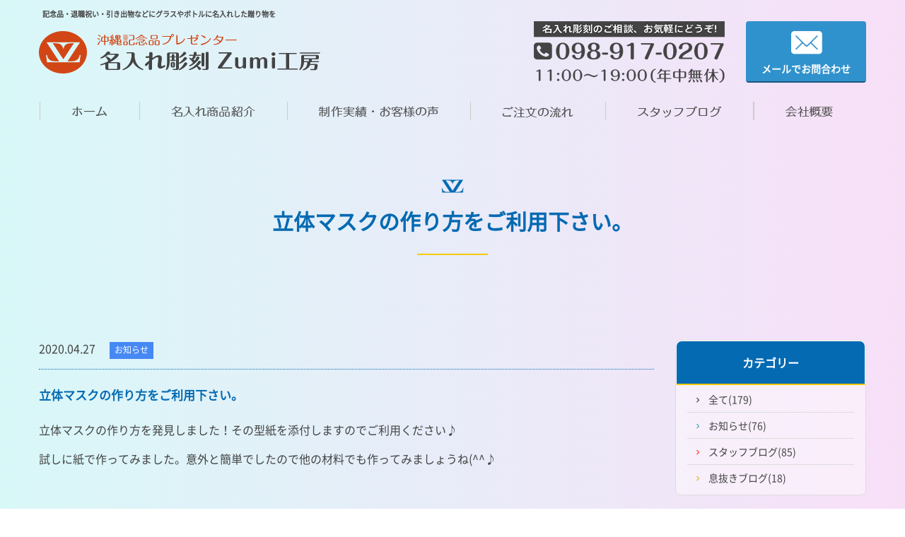

--- FILE ---
content_type: text/html; charset=UTF-8
request_url: https://zumi-kobo.com/info/%E7%AB%8B%E4%BD%93%E3%83%9E%E3%82%B9%E3%82%AF%E3%81%AE%E4%BD%9C%E3%82%8A%E6%96%B9%E3%80%82/
body_size: 8184
content:
<!DOCTYPE html>
<html lang="ja">
<head>

<!-- Global site tag (gtag.js) - Google Analytics -->
<script async src="https://www.googletagmanager.com/gtag/js?id=UA-76789823-1"></script>
<script>
  window.dataLayer = window.dataLayer || [];
  function gtag(){dataLayer.push(arguments);}
  gtag('js', new Date());

  gtag('config', 'UA-76789823-1');
  gtag('config', 'G-YCL4C1CJCD');
</script>


	<meta charset="utf-8">
	<meta http-equiv="X-UA-Compatible" content="IE=edge">
  <meta name="SKYPE_TOOLBAR" content="SKYPE_TOOLBAR_PARSER_COMPATIBLE" />
	<meta name="viewport" content="width=device-width, initial-scale=1">
	<title>Zumi工房｜記念品・退職祝い・引き出物などにグラスやボトルに名入れした贈り物を</title>
  <link rel="shortcut icon" href="https://zumi-kobo.com/wp-content/themes/zumi/img/common/favicon.ico">
	<link href="https://zumi-kobo.com/wp-content/themes/zumi/css/bootstrap.min.css" rel="stylesheet">
	<link href="https://zumi-kobo.com/wp-content/themes/zumi/css/slick.css" rel="stylesheet">
	<link href="https://zumi-kobo.com/wp-content/themes/zumi/css/slick-theme.css" rel="stylesheet">
	<link href="https://zumi-kobo.com/wp-content/themes/zumi/css/common.css" rel="stylesheet">
	<link href="https://zumi-kobo.com/wp-content/themes/zumi/css/page.css" rel="stylesheet">
	<script src="https://ajax.googleapis.com/ajax/libs/jquery/1.11.3/jquery.min.js"></script>
  <script src="https://zumi-kobo.com/wp-content/themes/zumi/js/bootstrap.min.js"></script>
  <script src="https://zumi-kobo.com/wp-content/themes/zumi/js/slick.min.js"></script>
  <script src="https://zumi-kobo.com/wp-content/themes/zumi/js/script.js"></script>
	
		<!-- All in One SEO 4.9.2 - aioseo.com -->
	<meta name="description" content="立体マスクの作り方を発見しました！その型紙を添付しますのでご利用ください♪ 試しに紙で作ってみました。意外と簡単でしたので他の材料でも作ってみましょうね(^^♪" />
	<meta name="robots" content="max-image-preview:large" />
	<meta name="author" content="Zumi工房"/>
	<meta name="keywords" content="立体マスク,作り方,型紙,umi工房,ズミこうぼう," />
	<link rel="canonical" href="https://zumi-kobo.com/info/%e7%ab%8b%e4%bd%93%e3%83%9e%e3%82%b9%e3%82%af%e3%81%ae%e4%bd%9c%e3%82%8a%e6%96%b9%e3%80%82/" />
	<meta name="generator" content="All in One SEO (AIOSEO) 4.9.2" />
		<script type="application/ld+json" class="aioseo-schema">
			{"@context":"https:\/\/schema.org","@graph":[{"@type":"Article","@id":"https:\/\/zumi-kobo.com\/info\/%e7%ab%8b%e4%bd%93%e3%83%9e%e3%82%b9%e3%82%af%e3%81%ae%e4%bd%9c%e3%82%8a%e6%96%b9%e3%80%82\/#article","name":"\u7acb\u4f53\u30de\u30b9\u30af\u306e\u4f5c\u308a\u65b9\u3092\u3054\u5229\u7528\u4e0b\u3055\u3044\u3002 |\u6c96\u7e04\u8a18\u5ff5\u54c1\u30d7\u30ec\u30bc\u30f3\u30bf\u30fc \u540d\u5165\u308c\u5f6b\u523b\u306e \u300c Zumi\u5de5\u623f \uff08\u30ba\u30df\u3053\u3046\u307c\u3046\uff09\u300d","headline":"\u7acb\u4f53\u30de\u30b9\u30af\u306e\u4f5c\u308a\u65b9\u3092\u3054\u5229\u7528\u4e0b\u3055\u3044\u3002","author":{"@id":"https:\/\/zumi-kobo.com\/#author"},"publisher":{"@id":"https:\/\/zumi-kobo.com\/#organization"},"image":{"@type":"ImageObject","url":"https:\/\/zumi-kobo.com\/wp-content\/uploads\/2018\/07\/5cab764b3e6cc54ffe9db63594b1030d.jpg","width":600,"height":600},"datePublished":"2020-04-27T18:02:18+09:00","dateModified":"2020-05-04T00:33:19+09:00","inLanguage":"ja","mainEntityOfPage":{"@id":"https:\/\/zumi-kobo.com\/info\/%e7%ab%8b%e4%bd%93%e3%83%9e%e3%82%b9%e3%82%af%e3%81%ae%e4%bd%9c%e3%82%8a%e6%96%b9%e3%80%82\/#webpage"},"isPartOf":{"@id":"https:\/\/zumi-kobo.com\/info\/%e7%ab%8b%e4%bd%93%e3%83%9e%e3%82%b9%e3%82%af%e3%81%ae%e4%bd%9c%e3%82%8a%e6%96%b9%e3%80%82\/#webpage"},"articleSection":"\u304a\u77e5\u3089\u305b"},{"@type":"BreadcrumbList","@id":"https:\/\/zumi-kobo.com\/info\/%e7%ab%8b%e4%bd%93%e3%83%9e%e3%82%b9%e3%82%af%e3%81%ae%e4%bd%9c%e3%82%8a%e6%96%b9%e3%80%82\/#breadcrumblist","itemListElement":[{"@type":"ListItem","@id":"https:\/\/zumi-kobo.com#listItem","position":1,"name":"Home","item":"https:\/\/zumi-kobo.com","nextItem":{"@type":"ListItem","@id":"https:\/\/zumi-kobo.com\/category\/info\/#listItem","name":"\u304a\u77e5\u3089\u305b"}},{"@type":"ListItem","@id":"https:\/\/zumi-kobo.com\/category\/info\/#listItem","position":2,"name":"\u304a\u77e5\u3089\u305b","item":"https:\/\/zumi-kobo.com\/category\/info\/","nextItem":{"@type":"ListItem","@id":"https:\/\/zumi-kobo.com\/info\/%e7%ab%8b%e4%bd%93%e3%83%9e%e3%82%b9%e3%82%af%e3%81%ae%e4%bd%9c%e3%82%8a%e6%96%b9%e3%80%82\/#listItem","name":"\u7acb\u4f53\u30de\u30b9\u30af\u306e\u4f5c\u308a\u65b9\u3092\u3054\u5229\u7528\u4e0b\u3055\u3044\u3002"},"previousItem":{"@type":"ListItem","@id":"https:\/\/zumi-kobo.com#listItem","name":"Home"}},{"@type":"ListItem","@id":"https:\/\/zumi-kobo.com\/info\/%e7%ab%8b%e4%bd%93%e3%83%9e%e3%82%b9%e3%82%af%e3%81%ae%e4%bd%9c%e3%82%8a%e6%96%b9%e3%80%82\/#listItem","position":3,"name":"\u7acb\u4f53\u30de\u30b9\u30af\u306e\u4f5c\u308a\u65b9\u3092\u3054\u5229\u7528\u4e0b\u3055\u3044\u3002","previousItem":{"@type":"ListItem","@id":"https:\/\/zumi-kobo.com\/category\/info\/#listItem","name":"\u304a\u77e5\u3089\u305b"}}]},{"@type":"Organization","@id":"https:\/\/zumi-kobo.com\/#organization","name":"\u540d\u5165\u308c\u5f6b\u523b Zumi\u5de5\u623f","description":"\u8a18\u5ff5\u54c1\u30fb\u9000\u8077\u795d\u3044\u30fb\u5f15\u304d\u51fa\u7269\u306a\u3069\u306b\u30b0\u30e9\u30b9\u3084\u30dc\u30c8\u30eb\u306b\u540d\u5165\u308c\u3057\u305f\u8d08\u308a\u7269\u306fZumi\u5de5\u623f\u3078","url":"https:\/\/zumi-kobo.com\/"},{"@type":"Person","@id":"https:\/\/zumi-kobo.com\/#author","url":"https:\/\/zumi-kobo.com\/","name":"Zumi\u5de5\u623f","image":{"@type":"ImageObject","@id":"https:\/\/zumi-kobo.com\/info\/%e7%ab%8b%e4%bd%93%e3%83%9e%e3%82%b9%e3%82%af%e3%81%ae%e4%bd%9c%e3%82%8a%e6%96%b9%e3%80%82\/#authorImage","url":"https:\/\/secure.gravatar.com\/avatar\/8f964b57dd0997b18f6c0dfe644b5c38b8b7fe67b8aedb2986f577ff78d72b35?s=96&d=mm&r=g","width":96,"height":96,"caption":"Zumi\u5de5\u623f"}},{"@type":"WebPage","@id":"https:\/\/zumi-kobo.com\/info\/%e7%ab%8b%e4%bd%93%e3%83%9e%e3%82%b9%e3%82%af%e3%81%ae%e4%bd%9c%e3%82%8a%e6%96%b9%e3%80%82\/#webpage","url":"https:\/\/zumi-kobo.com\/info\/%e7%ab%8b%e4%bd%93%e3%83%9e%e3%82%b9%e3%82%af%e3%81%ae%e4%bd%9c%e3%82%8a%e6%96%b9%e3%80%82\/","name":"\u7acb\u4f53\u30de\u30b9\u30af\u306e\u4f5c\u308a\u65b9\u3092\u3054\u5229\u7528\u4e0b\u3055\u3044\u3002 |\u6c96\u7e04\u8a18\u5ff5\u54c1\u30d7\u30ec\u30bc\u30f3\u30bf\u30fc \u540d\u5165\u308c\u5f6b\u523b\u306e \u300c Zumi\u5de5\u623f \uff08\u30ba\u30df\u3053\u3046\u307c\u3046\uff09\u300d","description":"\u7acb\u4f53\u30de\u30b9\u30af\u306e\u4f5c\u308a\u65b9\u3092\u767a\u898b\u3057\u307e\u3057\u305f\uff01\u305d\u306e\u578b\u7d19\u3092\u6dfb\u4ed8\u3057\u307e\u3059\u306e\u3067\u3054\u5229\u7528\u304f\u3060\u3055\u3044\u266a \u8a66\u3057\u306b\u7d19\u3067\u4f5c\u3063\u3066\u307f\u307e\u3057\u305f\u3002\u610f\u5916\u3068\u7c21\u5358\u3067\u3057\u305f\u306e\u3067\u4ed6\u306e\u6750\u6599\u3067\u3082\u4f5c\u3063\u3066\u307f\u307e\u3057\u3087\u3046\u306d(^^\u266a","inLanguage":"ja","isPartOf":{"@id":"https:\/\/zumi-kobo.com\/#website"},"breadcrumb":{"@id":"https:\/\/zumi-kobo.com\/info\/%e7%ab%8b%e4%bd%93%e3%83%9e%e3%82%b9%e3%82%af%e3%81%ae%e4%bd%9c%e3%82%8a%e6%96%b9%e3%80%82\/#breadcrumblist"},"author":{"@id":"https:\/\/zumi-kobo.com\/#author"},"creator":{"@id":"https:\/\/zumi-kobo.com\/#author"},"image":{"@type":"ImageObject","url":"https:\/\/zumi-kobo.com\/wp-content\/uploads\/2018\/07\/5cab764b3e6cc54ffe9db63594b1030d.jpg","@id":"https:\/\/zumi-kobo.com\/info\/%e7%ab%8b%e4%bd%93%e3%83%9e%e3%82%b9%e3%82%af%e3%81%ae%e4%bd%9c%e3%82%8a%e6%96%b9%e3%80%82\/#mainImage","width":600,"height":600},"primaryImageOfPage":{"@id":"https:\/\/zumi-kobo.com\/info\/%e7%ab%8b%e4%bd%93%e3%83%9e%e3%82%b9%e3%82%af%e3%81%ae%e4%bd%9c%e3%82%8a%e6%96%b9%e3%80%82\/#mainImage"},"datePublished":"2020-04-27T18:02:18+09:00","dateModified":"2020-05-04T00:33:19+09:00"},{"@type":"WebSite","@id":"https:\/\/zumi-kobo.com\/#website","url":"https:\/\/zumi-kobo.com\/","name":"\u540d\u5165\u308c\u5f6b\u523b Zumi\u5de5\u623f","description":"\u8a18\u5ff5\u54c1\u30fb\u9000\u8077\u795d\u3044\u30fb\u5f15\u304d\u51fa\u7269\u306a\u3069\u306b\u30b0\u30e9\u30b9\u3084\u30dc\u30c8\u30eb\u306b\u540d\u5165\u308c\u3057\u305f\u8d08\u308a\u7269\u306fZumi\u5de5\u623f\u3078","inLanguage":"ja","publisher":{"@id":"https:\/\/zumi-kobo.com\/#organization"}}]}
		</script>
		<!-- All in One SEO -->

<link rel="alternate" type="application/rss+xml" title="名入れ彫刻 Zumi工房 &raquo; 立体マスクの作り方をご利用下さい。 のコメントのフィード" href="https://zumi-kobo.com/info/%e7%ab%8b%e4%bd%93%e3%83%9e%e3%82%b9%e3%82%af%e3%81%ae%e4%bd%9c%e3%82%8a%e6%96%b9%e3%80%82/feed/" />
<style id='wp-img-auto-sizes-contain-inline-css' type='text/css'>
img:is([sizes=auto i],[sizes^="auto," i]){contain-intrinsic-size:3000px 1500px}
/*# sourceURL=wp-img-auto-sizes-contain-inline-css */
</style>
<style id='classic-theme-styles-inline-css' type='text/css'>
/*! This file is auto-generated */
.wp-block-button__link{color:#fff;background-color:#32373c;border-radius:9999px;box-shadow:none;text-decoration:none;padding:calc(.667em + 2px) calc(1.333em + 2px);font-size:1.125em}.wp-block-file__button{background:#32373c;color:#fff;text-decoration:none}
/*# sourceURL=/wp-includes/css/classic-themes.min.css */
</style>
<link rel='stylesheet' id='wp-pagenavi-css' href='https://zumi-kobo.com/wp-content/plugins/wp-pagenavi/pagenavi-css.css?ver=2.70' type='text/css' media='all' />
<style id='global-styles-inline-css' type='text/css'>
:root{--wp--preset--aspect-ratio--square: 1;--wp--preset--aspect-ratio--4-3: 4/3;--wp--preset--aspect-ratio--3-4: 3/4;--wp--preset--aspect-ratio--3-2: 3/2;--wp--preset--aspect-ratio--2-3: 2/3;--wp--preset--aspect-ratio--16-9: 16/9;--wp--preset--aspect-ratio--9-16: 9/16;--wp--preset--color--black: #000000;--wp--preset--color--cyan-bluish-gray: #abb8c3;--wp--preset--color--white: #ffffff;--wp--preset--color--pale-pink: #f78da7;--wp--preset--color--vivid-red: #cf2e2e;--wp--preset--color--luminous-vivid-orange: #ff6900;--wp--preset--color--luminous-vivid-amber: #fcb900;--wp--preset--color--light-green-cyan: #7bdcb5;--wp--preset--color--vivid-green-cyan: #00d084;--wp--preset--color--pale-cyan-blue: #8ed1fc;--wp--preset--color--vivid-cyan-blue: #0693e3;--wp--preset--color--vivid-purple: #9b51e0;--wp--preset--gradient--vivid-cyan-blue-to-vivid-purple: linear-gradient(135deg,rgb(6,147,227) 0%,rgb(155,81,224) 100%);--wp--preset--gradient--light-green-cyan-to-vivid-green-cyan: linear-gradient(135deg,rgb(122,220,180) 0%,rgb(0,208,130) 100%);--wp--preset--gradient--luminous-vivid-amber-to-luminous-vivid-orange: linear-gradient(135deg,rgb(252,185,0) 0%,rgb(255,105,0) 100%);--wp--preset--gradient--luminous-vivid-orange-to-vivid-red: linear-gradient(135deg,rgb(255,105,0) 0%,rgb(207,46,46) 100%);--wp--preset--gradient--very-light-gray-to-cyan-bluish-gray: linear-gradient(135deg,rgb(238,238,238) 0%,rgb(169,184,195) 100%);--wp--preset--gradient--cool-to-warm-spectrum: linear-gradient(135deg,rgb(74,234,220) 0%,rgb(151,120,209) 20%,rgb(207,42,186) 40%,rgb(238,44,130) 60%,rgb(251,105,98) 80%,rgb(254,248,76) 100%);--wp--preset--gradient--blush-light-purple: linear-gradient(135deg,rgb(255,206,236) 0%,rgb(152,150,240) 100%);--wp--preset--gradient--blush-bordeaux: linear-gradient(135deg,rgb(254,205,165) 0%,rgb(254,45,45) 50%,rgb(107,0,62) 100%);--wp--preset--gradient--luminous-dusk: linear-gradient(135deg,rgb(255,203,112) 0%,rgb(199,81,192) 50%,rgb(65,88,208) 100%);--wp--preset--gradient--pale-ocean: linear-gradient(135deg,rgb(255,245,203) 0%,rgb(182,227,212) 50%,rgb(51,167,181) 100%);--wp--preset--gradient--electric-grass: linear-gradient(135deg,rgb(202,248,128) 0%,rgb(113,206,126) 100%);--wp--preset--gradient--midnight: linear-gradient(135deg,rgb(2,3,129) 0%,rgb(40,116,252) 100%);--wp--preset--font-size--small: 13px;--wp--preset--font-size--medium: 20px;--wp--preset--font-size--large: 36px;--wp--preset--font-size--x-large: 42px;--wp--preset--spacing--20: 0.44rem;--wp--preset--spacing--30: 0.67rem;--wp--preset--spacing--40: 1rem;--wp--preset--spacing--50: 1.5rem;--wp--preset--spacing--60: 2.25rem;--wp--preset--spacing--70: 3.38rem;--wp--preset--spacing--80: 5.06rem;--wp--preset--shadow--natural: 6px 6px 9px rgba(0, 0, 0, 0.2);--wp--preset--shadow--deep: 12px 12px 50px rgba(0, 0, 0, 0.4);--wp--preset--shadow--sharp: 6px 6px 0px rgba(0, 0, 0, 0.2);--wp--preset--shadow--outlined: 6px 6px 0px -3px rgb(255, 255, 255), 6px 6px rgb(0, 0, 0);--wp--preset--shadow--crisp: 6px 6px 0px rgb(0, 0, 0);}:where(.is-layout-flex){gap: 0.5em;}:where(.is-layout-grid){gap: 0.5em;}body .is-layout-flex{display: flex;}.is-layout-flex{flex-wrap: wrap;align-items: center;}.is-layout-flex > :is(*, div){margin: 0;}body .is-layout-grid{display: grid;}.is-layout-grid > :is(*, div){margin: 0;}:where(.wp-block-columns.is-layout-flex){gap: 2em;}:where(.wp-block-columns.is-layout-grid){gap: 2em;}:where(.wp-block-post-template.is-layout-flex){gap: 1.25em;}:where(.wp-block-post-template.is-layout-grid){gap: 1.25em;}.has-black-color{color: var(--wp--preset--color--black) !important;}.has-cyan-bluish-gray-color{color: var(--wp--preset--color--cyan-bluish-gray) !important;}.has-white-color{color: var(--wp--preset--color--white) !important;}.has-pale-pink-color{color: var(--wp--preset--color--pale-pink) !important;}.has-vivid-red-color{color: var(--wp--preset--color--vivid-red) !important;}.has-luminous-vivid-orange-color{color: var(--wp--preset--color--luminous-vivid-orange) !important;}.has-luminous-vivid-amber-color{color: var(--wp--preset--color--luminous-vivid-amber) !important;}.has-light-green-cyan-color{color: var(--wp--preset--color--light-green-cyan) !important;}.has-vivid-green-cyan-color{color: var(--wp--preset--color--vivid-green-cyan) !important;}.has-pale-cyan-blue-color{color: var(--wp--preset--color--pale-cyan-blue) !important;}.has-vivid-cyan-blue-color{color: var(--wp--preset--color--vivid-cyan-blue) !important;}.has-vivid-purple-color{color: var(--wp--preset--color--vivid-purple) !important;}.has-black-background-color{background-color: var(--wp--preset--color--black) !important;}.has-cyan-bluish-gray-background-color{background-color: var(--wp--preset--color--cyan-bluish-gray) !important;}.has-white-background-color{background-color: var(--wp--preset--color--white) !important;}.has-pale-pink-background-color{background-color: var(--wp--preset--color--pale-pink) !important;}.has-vivid-red-background-color{background-color: var(--wp--preset--color--vivid-red) !important;}.has-luminous-vivid-orange-background-color{background-color: var(--wp--preset--color--luminous-vivid-orange) !important;}.has-luminous-vivid-amber-background-color{background-color: var(--wp--preset--color--luminous-vivid-amber) !important;}.has-light-green-cyan-background-color{background-color: var(--wp--preset--color--light-green-cyan) !important;}.has-vivid-green-cyan-background-color{background-color: var(--wp--preset--color--vivid-green-cyan) !important;}.has-pale-cyan-blue-background-color{background-color: var(--wp--preset--color--pale-cyan-blue) !important;}.has-vivid-cyan-blue-background-color{background-color: var(--wp--preset--color--vivid-cyan-blue) !important;}.has-vivid-purple-background-color{background-color: var(--wp--preset--color--vivid-purple) !important;}.has-black-border-color{border-color: var(--wp--preset--color--black) !important;}.has-cyan-bluish-gray-border-color{border-color: var(--wp--preset--color--cyan-bluish-gray) !important;}.has-white-border-color{border-color: var(--wp--preset--color--white) !important;}.has-pale-pink-border-color{border-color: var(--wp--preset--color--pale-pink) !important;}.has-vivid-red-border-color{border-color: var(--wp--preset--color--vivid-red) !important;}.has-luminous-vivid-orange-border-color{border-color: var(--wp--preset--color--luminous-vivid-orange) !important;}.has-luminous-vivid-amber-border-color{border-color: var(--wp--preset--color--luminous-vivid-amber) !important;}.has-light-green-cyan-border-color{border-color: var(--wp--preset--color--light-green-cyan) !important;}.has-vivid-green-cyan-border-color{border-color: var(--wp--preset--color--vivid-green-cyan) !important;}.has-pale-cyan-blue-border-color{border-color: var(--wp--preset--color--pale-cyan-blue) !important;}.has-vivid-cyan-blue-border-color{border-color: var(--wp--preset--color--vivid-cyan-blue) !important;}.has-vivid-purple-border-color{border-color: var(--wp--preset--color--vivid-purple) !important;}.has-vivid-cyan-blue-to-vivid-purple-gradient-background{background: var(--wp--preset--gradient--vivid-cyan-blue-to-vivid-purple) !important;}.has-light-green-cyan-to-vivid-green-cyan-gradient-background{background: var(--wp--preset--gradient--light-green-cyan-to-vivid-green-cyan) !important;}.has-luminous-vivid-amber-to-luminous-vivid-orange-gradient-background{background: var(--wp--preset--gradient--luminous-vivid-amber-to-luminous-vivid-orange) !important;}.has-luminous-vivid-orange-to-vivid-red-gradient-background{background: var(--wp--preset--gradient--luminous-vivid-orange-to-vivid-red) !important;}.has-very-light-gray-to-cyan-bluish-gray-gradient-background{background: var(--wp--preset--gradient--very-light-gray-to-cyan-bluish-gray) !important;}.has-cool-to-warm-spectrum-gradient-background{background: var(--wp--preset--gradient--cool-to-warm-spectrum) !important;}.has-blush-light-purple-gradient-background{background: var(--wp--preset--gradient--blush-light-purple) !important;}.has-blush-bordeaux-gradient-background{background: var(--wp--preset--gradient--blush-bordeaux) !important;}.has-luminous-dusk-gradient-background{background: var(--wp--preset--gradient--luminous-dusk) !important;}.has-pale-ocean-gradient-background{background: var(--wp--preset--gradient--pale-ocean) !important;}.has-electric-grass-gradient-background{background: var(--wp--preset--gradient--electric-grass) !important;}.has-midnight-gradient-background{background: var(--wp--preset--gradient--midnight) !important;}.has-small-font-size{font-size: var(--wp--preset--font-size--small) !important;}.has-medium-font-size{font-size: var(--wp--preset--font-size--medium) !important;}.has-large-font-size{font-size: var(--wp--preset--font-size--large) !important;}.has-x-large-font-size{font-size: var(--wp--preset--font-size--x-large) !important;}
/*# sourceURL=global-styles-inline-css */
</style>
</head>

<body data-rsssl=1 class="single-blog">
  <!-- #header -->
  <header id="header">
    <div class="container">
      <div class="row">
        <h1 class="smallh1">記念品・退職祝い・引き出物などにグラスやボトルに名入れした贈り物を</h1>
        <div class="col-lg-7 col-md-5 col-sm-12 sp_logo">
          <h1 id="logo"><a href="/"><img class="retina" src="https://zumi-kobo.com/wp-content/themes/zumi/img/common/header_logo.png" alt="沖縄記念品プレゼンター 名入れ彫刻 Zumi工房" width="398" height="60"></a></h1></div>
        <div class="col-lg-3 col-md-4 hidden-sm hidden-xs">
          <img src="https://zumi-kobo.com/wp-content/themes/zumi/img/common/phoneNum.png" alt="名入れ彫刻のご相談、お気軽にどうぞ！098-917-0207 11:00〜19:00（年中無休）" class="retina" width="270" height="87">
        </div>
        <div class="col-lg-2 col-md-3 hidden-sm hidden-xs">
          <a href="/contact/" class="btn btn-contact"><span class="icomoon icomoon-envelope7 icon_center_top"></span>メールでお問合わせ</a>
        </div>
      </div>
      <nav class="navbar navbar-default">
        <div class="container-fluid">
          <div class="navbar-header">
            <button type="button" class="navbar-toggle collapsed" data-toggle="collapse" data-target="#navBar">
              <span class="sr-only">Toggle navigation</span>
              <span class="icon-bar"></span>
              <span class="icon-bar"></span>
              <span class="icon-bar"></span>
            </button>
          </div>
          <div class="collapse navbar-collapse" id="navBar">
            <ul id="topNav" class="nav navbar-nav">
              <li>
                <a href="/" data-label="ホーム"><img src="https://zumi-kobo.com/wp-content/themes/zumi/img/common/nav01_off.png" alt="ホーム" width="52" height="18"></a>
              </li>
              <li>
                <a href="/product/" data-label="名入れ商品紹介"><img src="https://zumi-kobo.com/wp-content/themes/zumi/img/common/nav02_off.png" alt="名入れ商品紹介" width="120" height="18"></a>
                <ul class="pcMenu subMenu">
                  <li><a href="/scene/">シーン別商品事例紹介</a></li>
                  <li><a href="/product/#about_goods">名入れ可能なものについて</a></li>
                  <li><a href="/product/#rayes">2層構造グラスRayES</a></li>
                  <li><a href="/kidennoawamori/">貴殿の泡盛</a></li>
                </ul>
              </li>
              <li class="mobileMenu"><a href="/scene/">シーン別商品事例紹介</a></li>
              <li class="mobileMenu"><a href="/product/#about_goods">名入れ可能なものについて</a></li>
              <li class="mobileMenu"><a href="/product/#rayes">2層構造グラスRayES</a></li>
              <li class="mobileMenu"><a href="/kidennoawamori/">貴殿の泡盛</a></li>
              <li class="mobileMenu"><a href="/product/#kakou">ブラスト加工・彫刻の種類について</a></li>
              <li>
                <a href="/performance/" data-label="制作実績・お客様の声"><img src="https://zumi-kobo.com/wp-content/themes/zumi/img/common/nav03_off.png" alt="制作実績・お客様の声" width="170" height="18"></a>
              </li>
              <li>
                <a href="/flow/" data-label="ご注文の流れ"><img src="https://zumi-kobo.com/wp-content/themes/zumi/img/common/nav04_off.png" alt="ご注文の流れ " width="102" height="18"></a>
              </li>
              <li>
                <a href="/blog/" data-label="スタッフブログ"><img src="https://zumi-kobo.com/wp-content/themes/zumi/img/common/nav05_off.png" alt="スタッフブログ" width="120" height="18"></a>
              </li>
              <li>
                <a href="/company/" data-label="会社概要"><img src="https://zumi-kobo.com/wp-content/themes/zumi/img/common/nav06_off.png" alt="会社概要" width="68" height="18"></a>
              </li>
              <li class="mobileMenu"><a href="/contact/">お問い合わせ</a></li>
            </ul>
          </div>
        </div>
      </nav>
    </div>
  </header>
  <!-- /#header -->

<!-- content -->
  <div class="container">
    <div class="row">
      <div class="col-lg-12 col-md-12 col-sm-12 col-xs-12">
        <h1>
        	立体マスクの作り方をご利用下さい。        </h1></div>
      <!-- <div class="col-lg-12 col-md-12 col-sm-12 col-xs-12">
        <h2>お客様のからの喜びの声と共に、実績をご紹介します</h2></div> -->
    </div>
    <div class="row">
      <div class="col-lg-9 col-md-9 col-sm-9 col-xs-12">
			<div id="myTabContent" class="tab-content">
            <div class="tab-pane fade active in" id="all">
                            <div class="cf">
                <div class="row">
                  <div class="col-lg-12 col-md-12 col-sm-12 col-xs-12">
                    <p>2020.04.27<span class="label label-info">お知らせ</span></p>
                    <h3>
                    立体マスクの作り方をご利用下さい。                    </h3>
                    <div class="single-content">
                    <p>立体マスクの作り方を発見しました！その型紙を添付しますのでご利用ください♪</p>
<p>試しに紙で作ってみました。意外と簡単でしたので他の材料でも作ってみましょうね(^^♪</p>
<p>&nbsp;</p>
<p>下段が作り方の型紙です。ご利用下さい</p>
<p><span id="more-2757"></span></p>
<p><img fetchpriority="high" decoding="async" class="alignleft size-full wp-image-2758" src="https://zumi-kobo.com/wp-content/uploads/2020/04/fcd9ed39d6cd5bb2ae6946d79be1fb70-1.jpg" alt="" width="600" height="850" srcset="https://zumi-kobo.com/wp-content/uploads/2020/04/fcd9ed39d6cd5bb2ae6946d79be1fb70-1.jpg 600w, https://zumi-kobo.com/wp-content/uploads/2020/04/fcd9ed39d6cd5bb2ae6946d79be1fb70-1-212x300.jpg 212w" sizes="(max-width: 600px) 100vw, 600px" /></p>
<p>&nbsp;</p>
<p><img decoding="async" class="alignleft size-full wp-image-2760" src="https://zumi-kobo.com/wp-content/uploads/2020/04/3668f427f70a2b8cdfa68f5ee5c64032-1.jpg" alt="" width="600" height="850" srcset="https://zumi-kobo.com/wp-content/uploads/2020/04/3668f427f70a2b8cdfa68f5ee5c64032-1.jpg 600w, https://zumi-kobo.com/wp-content/uploads/2020/04/3668f427f70a2b8cdfa68f5ee5c64032-1-212x300.jpg 212w" sizes="(max-width: 600px) 100vw, 600px" /></p>
<p>&nbsp;</p>
<p><img decoding="async" class="alignleft size-full wp-image-2761" src="https://zumi-kobo.com/wp-content/uploads/2020/04/003b8e4976116015e306c4c1b7f5f663.jpg" alt="" width="600" height="850" srcset="https://zumi-kobo.com/wp-content/uploads/2020/04/003b8e4976116015e306c4c1b7f5f663.jpg 600w, https://zumi-kobo.com/wp-content/uploads/2020/04/003b8e4976116015e306c4c1b7f5f663-212x300.jpg 212w" sizes="(max-width: 600px) 100vw, 600px" /></p>
<p>上記は「<span style="color: #0000ff"><strong><a style="color: #0000ff" href="https://www.cottontimemagazine.com/page/10">コットンタイム</a></strong></span>」が無料で提供している資料です。</p>
                    </div>
                  </div>
                </div>
              </div>
                          </div>
			</div>
		</div>
      <div class="col-lg-3 col-md-3 col-sm-3 hidden-xs">
  <div class="sidebar_category">
    <h4>カテゴリー</h4>
    <ul>
            <li><span class="icomoon icomoon-chevron-right3"></span><a href="/blog/">全て(179)</a></li>
      <li><span class="icomoon icomoon-chevron-right3"></span><a href="https://zumi-kobo.com/category/info/">お知らせ(76)</a></li><li><span class="icomoon icomoon-chevron-right3"></span><a href="https://zumi-kobo.com/category/staffblog/">スタッフブログ(85)</a></li><li><span class="icomoon icomoon-chevron-right3"></span><a href="https://zumi-kobo.com/category/ikinuki/">息抜きブログ(18)</a></li>    </ul>
  </div>
</div>    </div>
  </div>

    <secion id="access" class="cf access">
    <div class="container">
      <h2 class="alignC"><img src="https://zumi-kobo.com/wp-content/themes/zumi/img/top/access_title.png" alt="Zumi工房へのアクセス" class="retina" width="448" height="58"></h2>
      <div class="row cf">
        <div class="col-lg-6 col-md-6 cf">
          <div class="map map_text col-xs-12">
            <iframe src="https://www.google.com/maps/embed?pb=!1m18!1m12!1m3!1d3579.1916615668215!2d127.67942565087255!3d26.222961283348166!2m3!1f0!2f0!3f0!3m2!1i1024!2i768!4f13.1!3m3!1m2!1s0x34e5697f5bc5b91d%3A0xff645c3716a0b74e!2z44CSOTAwLTAwMTYg5rKW57iE55yM6YKj6KaH5biC5YmN5bO277yT5LiB55uu77yR77yV4oiS77yR77yW!5e0!3m2!1sja!2sjp!4v1460338917591" width="100%" height="357" frameborder="0" style="border:0" allowfullscreen></iframe>
            <p><a href="https://goo.gl/maps/tGtHLFjkQ8x"><span class="icomoon icomoon-zoomin"></span> 大きな地図でみる</a></p>
            <div class="row cf access_map_img">
              <div class="col-sm-6 col-xs-12 mb10"><img src="https://zumi-kobo.com/wp-content/themes/zumi/img/common/access_map_img01.jpg" width="100%"></div>
              <div class="col-sm-6 col-xs-12 mb10"><img src="https://zumi-kobo.com/wp-content/themes/zumi/img/common/access_map_img02.jpg" width="100%"></div>
            </div>
            <p class="access_map_img_txt">黄色の「Zumi工房」のサインが目印です！工房は1階奥になります。</p>
          </div>
        </div>
        <div class="map_text col-lg-6 col-md-6 col-sm-12 col-xs-12">
          <h3>Zumi工房（ずみこうぼう）へお越しの際は<br>事前に<span class="tel-link"> 098-917-0207 </span>までご連絡ください。</h3>
          <p>Zumi工房の場所はとまりんの近くです。<br>
          58号線泊ふ頭入口交差点を海側に入って3つ目の路地（泊ふ頭交差点手前）を左に入ります。<br>
          ひとつめの十字路をすぎて右手のコインパーキングの隣の建物にZumi工房が入っております。</p>
          <p>建物に入る入口の上に黄色いA4サイズほどのもので「Zumi工房」と貼ってあります。<br>
          そちらの奥の階段を上った2階の右側です。</p>
          <ul>
            <li class="cf">
              <div class="col-xs-1 col-sm-1"><span class="icomoon icomoon-location-on"></span></div>
              <div class="col-xs-10 col-sm-11 access_text">沖縄県那覇市前島3-15-16-2B</div>
            </li>
            <li class="cf">
              <div class="col-xs-1 col-sm-1"><span class="icomoon icomoon-local-parking"></span></div>
              <div class="col-xs-10 col-sm-11 access_text">専用駐車場はございませんので、お車でお越しの場合は、近くの100円パーキングをご利用ください。</div>
            </li>
            <li class="cf">
              <div class="col-xs-1 col-sm-1"><span class="icomoon icomoon-directions-bus"></span></div>
              <div class="col-xs-10 col-sm-11 access_text">バス停「泊高橋」から徒歩5分</div>
            </li>
            <li class="cf">
              <div class="col-xs-1 col-sm-1"><span class="icomoon icomoon-directions-subway"></span></div>
              <div class="col-xs-10 col-sm-11 access_text">モノレール「美栄橋駅」から徒歩9分</div>
            </li>
          </ul>
        </div>
      </div>
    </div>
  </secion>
    <footer id="footer" class="footer">
    <div class="container">
      <div class="row mb0">
        <div class="col-lg-4 col-md-4 col-sm-4 col-xs-12">
          <h1><a href="/"><img src="https://zumi-kobo.com/wp-content/themes/zumi/img/common/footer_logo.png" alt="沖縄記念品プレゼンター 名入れ彫刻 Zumi工房" class="retina" width="368" height="56"></a><br>〒900-0016 沖縄県那覇市前島3-15-16-2B</h1>
          <ul class="row mb0 cf ooter_bnr_area">
            <li class="col-md-6 col-sm-12 mb20 mt10"><a href="http://www.nahacci.or.jp/" target="_blank"><img src="https://zumi-kobo.com/wp-content/themes/zumi/img/common/footer_bnr001.png" alt="那覇商工会議所" width="172" height="26"></a></li>
            <li class="col-md-6 col-sm-12"><img src="https://zumi-kobo.com/wp-content/themes/zumi/img/common/fun_to_share.png" alt="みんなでシェアして低酸素社会へ" class="retina" width="158" height="40"></li>
          </ul>
        </div>
        <div class="col-lg-3 col-md-3 col-sm-3 col-xs-12">
          <p><img src="https://zumi-kobo.com/wp-content/themes/zumi/img/common/phoneNum.png" alt="名入れ彫刻のご相談、お気軽にどうぞ！098-917-0207 11:00〜19:00（年中無休）" class="retina" width="270" height="87"></p>
          <p class="w150 mt20"><a href="https://line.me/ti/p/%40ebg2112q"><img height="36" border="0" alt="友だち追加数" src="https://biz.line.naver.jp/line_business/img/btn/addfriends_ja.png"></a></p>
        </div>
        <div class="col-lg-1 col-md-1 "></div>
        <div class="footerNav1 col-lg-2 col-md-2 col-sm-3 col-xs-12">
          <p><a href="/product/">名入れ商品紹介</a></p>
          <ul>
            <li><a href="/scene/">シーン別商品事例紹介</a></li>
            <li><a href="/product/#about_goods">名入れ可能なものについて</a></li>
            <li><a href="/product/#rayes">2層構造グラスRayES</a></li>
          </ul>
          <p><a href="/product/#kakou">ブラスト加工・
            <br>彫刻の種類について</a></p>
        </div>
        <div class="footerNav2 col-lg-2 col-md-2 col-sm-2 col-xs-12">
          <ul>
            <li><a href="/performance/">制作実績・お客様の声</a></li>
            <li><a href="/flow/">ご注文の流れ</a></li>
            <li><a href="/blog/">お知らせ・
              <br>スタッフブログ</a></li>
            <li><a href="/company/">会社概要</a></li>
            <li><a href="/contact/">お問い合わせ</a></li>
          </ul>
        </div>
      </div>
    </div>
    <div class="copyright">
      <p>Copyright © Zumi KOBO. All Rights Reserved.</p>
    </div>
  </footer>
  <div class="sp_bottom_fix hidden-lg hidden-md hidden-sm">
    <div class="container">
      <div class="sp_fix_menu col-xs-4"><a href="tel:0989170207"><span class="icomoon icomoon-phone14"></span></a></div>
      <div class="sp_fix_menu col-xs-4"><a href="https://goo.gl/maps/tGtHLFjkQ8x"><span class="icomoon icomoon-location-on"> MAP</span></a></div>
      <div class="sp_fix_menu col-xs-4">
        <a href="/contact/"><span class="icomoon icomoon-envelope7"></span></a></div>
    </div>
  </div>
  <script type="speculationrules">
{"prefetch":[{"source":"document","where":{"and":[{"href_matches":"/*"},{"not":{"href_matches":["/wp-*.php","/wp-admin/*","/wp-content/uploads/*","/wp-content/*","/wp-content/plugins/*","/wp-content/themes/zumi/*","/*\\?(.+)"]}},{"not":{"selector_matches":"a[rel~=\"nofollow\"]"}},{"not":{"selector_matches":".no-prefetch, .no-prefetch a"}}]},"eagerness":"conservative"}]}
</script>
<script type="module"  src="https://zumi-kobo.com/wp-content/plugins/all-in-one-seo-pack/dist/Lite/assets/table-of-contents.95d0dfce.js?ver=4.9.2" id="aioseo/js/src/vue/standalone/blocks/table-of-contents/frontend.js-js"></script>
</body>

</html>

--- FILE ---
content_type: text/css
request_url: https://zumi-kobo.com/wp-content/themes/zumi/css/common.css
body_size: 3939
content:
@charset "utf-8";

/* # reset
---------------------------------------------------------------------------- */

html, body, div, span, applet, object, iframe, h1, h2, h3, h4, h5, h6, p, blockquote, pre, a, abbr, acronym, address, big, cite, code, del, dfn, em, font, img, ins, kbd, q, s, samp, small, strike, strong, sub, sup, tt, var, b, u, i, center, dl, dt, dd, ol, ul, li, fieldset, form, label, legend, table, caption, tbody, tfoot, thead, tr, th, td {
  margin: 0;
  padding: 0;
  background: transparent;
  border: 0;
  outline: 0;
  box-sizing: border-box;
}
article, aside, canvas, details, figcaption, figure, footer, header, hgroup, menu, nav, section, summary {
  display: block;
  box-sizing: border-box;
}
ol, ul {
  list-style: none;
}
blockquote, q {
  quotes: none;
}
:focus {
  outline: 0;
}
ins {
  text-decoration: none;
}
del {
  text-decoration: line-through;
}
h1, h2, h3, h4, h5, h6 {
  font-size: 100%;
  font-weight: 700;
  box-sizing: border-box;
  color: #046ab2;
}
html, body {
  width: 100%;
}
html {
  font-size: 62.5%;
}
body {
  padding: 0;
  word-break: break-all;
}
fieldset, img {
  border: 0;
}
table {
  border-collapse: collapse;
  border-spacing: 0;
  border: none;
}
input, textarea {
  margin: 0;
  padding: 0;
  box-sizing: border-box;
}
a {
  text-decoration: none;
  box-sizing: border-box;
}
a.under {
  text-decoration: underline;
}
img {
  width: auto;
  height: auto;
  max-width: 100%;
  font-size: 0;
  border: 4px solid #fff;
}
body {
  -webkit-font-smoothing: antialiased;
}
.trans {
  opacity: 1;
  -moz-transition: 0.3s ease-in-out;
  -webkit-transition: 0.3s ease-in-out;
  -o-transition: 0.3s ease-in-out;
  -ms-transition: 0.3s ease-in-out;
  transition: 0.3s ease-in-out;
  -webkit-transform: perspective(0);
}
.trans:hover {
  opacity: .85;
}

/*
h1、h2、h3、imgのクリア
*/

.top h1, .top h2, .top h4 {
  line-height: 1.1;
}
.top h1 {
  margin: 0;
}
.top h2, #access h2 {
  background: none;
  border: none;
  padding: 0;
}
#header img, #footer img, #access img, .top img {
  border: none;
}
#access .access_map_img img {
  border: 3px solid #fff;
}
img.bd_none {
  border: none;
}

/* # text-align
--------------------------------------------------------- */

.alignL {
  text-align: left;
}
.alignC {
  text-align: center;
}
.alignR {
  text-align: right;
}

/* #color
--------------------------------------------------------- */
.txtBlue{
  color: #046ab2;
}

/* # margin
--------------------------------------------------------- */

.mt5 {
  margin-top: 5px !important;
}
.mt10 {
  margin-top: 10px !important;
}
.mt15 {
  margin-top: 15px !important;
}
.mt20 {
  margin-top: 20px !important;
}
.mt25 {
  margin-top: 25px !important;
}
.mt30 {
  margin-top: 30px !important;
}
.mt35 {
  margin-top: 35px !important;
}
.mt40 {
  margin-top: 40px !important;
}
.mt45 {
  margin-top: 45px !important;
}
.mt50 {
  margin-top: 50px !important;
}
.ml5 {
  margin-left: 5px !important;
}
.ml10 {
  margin-left: 10px !important;
}
.ml15 {
  margin-left: 15px !important;
}
.ml20 {
  margin-left: 20px !important;
}
.ml25 {
  margin-left: 25px !important;
}
.ml30 {
  margin-left: 30px !important;
}
.ml35 {
  margin-left: 35px !important;
}
.ml40 {
  margin-left: 40px !important;
}
.ml45 {
  margin-left: 45px !important;
}
.ml50 {
  margin-left: 50px !important;
}
.ml95 {
  margin-left: 95px !important;
}
.mb0 {
  margin-bottom: 0 !important;
}
.mb5 {
  margin-bottom: 5px !important;
}
.mb10 {
  margin-bottom: 10px !important;
}
.mb15 {
  margin-bottom: 15px !important;
}
.mb20 {
  margin-bottom: 20px !important;
}
.mb25 {
  margin-bottom: 25px !important;
}
.mb30 {
  margin-bottom: 30px !important;
}
.mb35 {
  margin-bottom: 35px !important;
}
.mb40 {
  margin-bottom: 40px !important;
}
.mb45 {
  margin-bottom: 45px !important;
}
.mb50 {
  margin-bottom: 50px !important;
}
.mb55 {
  margin-bottom: 55px !important;
}
.mb60 {
  margin-bottom: 60px !important;
}
.mb65 {
  margin-bottom: 65px !important;
}
.mb70 {
  margin-bottom: 70px !important;
}
.mb80 {
  margin-bottom: 80px !important;
}
.mb90 {
  margin-bottom: 90px !important;
}
.mb100 {
  margin-bottom: 100px !important;
}

/* # float
---------------------------------------------------------------------------- */

.fl {
  float: left;
}
.fr {
  float: right;
}

/* # clear
---------------------------------------------------------------------------- */
.clear{
  clear: both;
}

/* # clearfix
---------------------------------------------------------------------------- */

.cf:after {
  clear: both;
  content: "";
  display: block;
  height: 0;
  line-height: 0;
  visibility: hidden;
}
*:first-child+html .cf {
  display: inline-block;
  min-height: 1%;
}

/* Hides from IE6/IE Mac \*/

* html .cf {
  height: 1%;
}
.cf {
  display: block;
}

/* End hide from IE6/IE Mac */

@font-face {
  font-family: "NotoSansCJKjp";
  font-style: normal;
  font-weight: normal;
  src: url('../fonts/NotoSansCJKjp.eot');
  src: url('../fonts/NotoSansCJKjp.eot?#iefix') format('embedded-opentype'), url('../fonts/NotoSansCJKjp.woff') format('woff'), url('../fonts/NotoSansCJKjp.otf') format('opentype'), url('../fonts/NotoSansCJKjp.ttf') format('truetype');
}
@font-face {
  font-family: "icomoon";
  font-style: normal;
  font-weight: normal;
  src: url('../fonts/icomoon.eot');
  src: url('../fonts/icomoon.eot?#iefix') format('embedded-opentype'), url('../fonts/icomoon.woff') format('woff')
}
.fwi {
  font-weight: initial;
}
.icomoon {
  position: relative;
  top: 1px;
  display: inline-block;
  font-family: "icomoon";
}
.icon_center_top {
  display: block;
  text-align: center;
  font-size: 42px;
  line-height: 1;
  padding-bottom: 6px;
}
.icomoon-envelope7:before {
  content: "\eb20";
}
.icomoon-arrow-right-thick:before {
  content: "\ebbc"
}
.icomoon-format-list-bulleted:before {
  content: "\ee78";
}
.icomoon-location-on:before {
  content: "\edd4";
}
.icomoon-local-parking:before {
  content: "\ef70";
}
.icomoon-directions-bus:before {
  content: "\ef53";
}
.icomoon-directions-subway:before {
  content: "\ef56";
}
.icomoon-directions-subway:before {
  content: "\ef56";
}
.icomoon-phone14:before {
  content: "\f1a3";
}
.icomoon-zoomin:before {
  content: "\e62a";
}
.icomoon-fax:before {
  content: "\f29c";
}
.icomoon-chevron-right3:before {
  content: "\ef90";
}
.icomoon-angle-double-left:before {
  content: "\f1fb";
}
.icomoon-angle-double-right:before {
  content: "\f1fc";
}
.icomoon-chevron-right2:before {
  content: "\ebba";
  /*4/23追加*/
}
.slick-prev:before {
  content: "\e8a7";
}
.slick-next:before {
  content: "\e8a3";
}

/*common*/

body {
  color: #444444;
  background-image: -webkit-linear-gradient(0deg, rgb(210, 255, 255) 0%, rgb(255, 238, 254) 100%), url(../img/common/bg_ptn.png);
  background-image: url(../img/common/bg_ptn.png), linear-gradient(90deg, rgb(210, 255, 255) 0%, rgb(255, 220, 255) 100%);
  font-family: "NotoSansCJKjp";
}
#header h1:before, #footer h1:before, .top h1:before, #header h1:after, #footer h1:after, .top h1:after {
  content: none;
}
.navbar-nav>li:last-child {
  border-right: 1px solid #ccc;
}
.row {
  margin-bottom: 40px;
}
h1 {
  font-size: 30px;
  text-align: center;
  line-height: 2;
  margin: 40px 0 80px;
}
h1:before {
  content: "";
  background: url(../img/common/h_img@2x.png) no-repeat;
  display: block;
  height: 19px;
  width: 36px;
  margin: 0 auto 10px;
  background-size: contain;
}
h1:after {
  content: "";
  background-color: #f7ca00;
  display: block;
  height: 2px;
  width: 100px;
  margin: 16px auto 0;
}
h2 {
  font-size: 24px;
  text-align: center;
  background: rgba(255, 255, 255, 0.6);
  line-height: 1.6;
  padding: 16px 0;
  margin-bottom: 40px;
  border-radius: 5px;
}
h3 {
  font-size: 17px;
  line-height: 1.6;
  margin-bottom: 24px;
  border-top: 1px dotted #046ab2;
  padding-top: 22px;
}
h3.no-border{
  border-top: none;
}
h4 {
  margin-bottom: 10px;
  line-height: 2;
}
p {
  margin-bottom: 1em;
  line-height: 1.6;
}
dl {
  margin-bottom: 20px;
}
dt {
  margin-bottom: 8px;
}
dd {
  line-height: 1.6;
  margin-bottom: 16px;
}
.btn {
  /*4/21 buttonから.btnへ変更*/
  width: 100%;
  max-width: 245px;
}
a {
  -webkit-transition: all .6s;
  -o-transition: all .6s;
  transition: all .6s;
}
a:hover {
  -webkit-transition: all .6s;
  -o-transition: all .6s;
  transition: all .6s;
}
.br_displayN {
  display: none;
}
span.kome {
  color: #d24615;
}
span.super {
  vertical-align: super;
  font-size: 10px;
}

/*header*/

#header {
  padding-top: 10px;
}
#header h1 {
  text-align: left;
  color: #444;
  margin: 0;
}
#header .btn-contact, .contact .btn {
  font-size: 14px;
  /* ↑ 4/22追加*/
  width: 100%;
}
#header .container-fluid {
  padding: 0;
}
#header .container .row {
  margin-bottom: 26px;
}
#logo, .tabLogo {
  font-size: 10px;
}
#logo img {
  padding-top: 14px;
}
#header .smallh1 {
  font-size: 10px;
  margin-right: 15px;
  padding-left: 20px;
}
.navbar-toggle {
  width: inherit;
}
.navbar-collapse {
  padding-left: 0;
  padding-right: 0;
}
.navbar-nav>li:nth-child(10) {
  border-right: 1px solid #ccc;
}

/*#footer*/

#footer {
  border-top: 4px solid #046ab2;
  padding-top: 40px;
}
.footer > .container {
  padding-bottom: 40px;
}
#footer h1 {
  margin: 0;
  margin-bottom: 25px;
  text-align: left;
  font-size: 16px;
  color: #444;
  line-height: 1.1;
}
#footer h1 img {
  margin-bottom: 14px;
  border: none;
}
.footerNav1, .footerNav2 {
  font-size: 14px;
}
.footerNav1 p, .footerNav2 ul li {
  font-weight: bold;
  margin-bottom: 8px;
}
.footerNav1 ul li {
  font-size: 12px;
  list-style-type: disc;
  list-style-position: inside;
  margin-bottom: 8px;
}
.footerNav1 ul li a, .footerNav1 p a, .footerNav2 ul li a {
  color: #444;
}
#footer .copyright p {
  font-size: 12px;
  color: #fff;
  text-align: center;
  margin-bottom: 0;
  padding: 10px 0;
  background-color: #046ab2;
}
#access .access_text{
  padding-top: 5px;
}
.sidebar_category {
  background-color: rgba(255, 255, 255, .4);
  border-radius: 8px;
  border: 1px solid #ddd;
}
.sidebar_category .icomoon {
  margin-right: 8px;
}
.sidebar_category .active a {
  color: #444;
  cursor: default;
}
.sidebar_category .active:hover {
  border-top-color: #ddd !important;
}
.sidebar_category li.active:hover a {
  text-decoration: none;
  color: #444 !important;
}
.sidebar_category h4 {
  background-color: #046ab2;
  color: #fff;
  text-align: center;
  margin-bottom: 0;
  border-radius: 8px 8px 0 0;
  border: 1px solid #fff;
  border-bottom: 2px solid #f7ca00;
  line-height: 60px;
}
.sidebar_category h5 {
  border-bottom: 2px solid #046ab2;
  border-top: 2px solid #f7ca00;
  text-align: center;
  padding: 10px 0;
  margin-bottom: 5px;
}
.sidebar_category h5:nth-of-type(1) {
  border-top: none;
}
.sidebar_category a {
  color: #444;
}
.sidebar_category ul {
  padding: 2px 16px 6px;
}
.sidebar_category li {
  padding: 8px;
  font-size: 14px;
}
.sidebar_category a:hover {
  color: #046ab2;
}
.sidebar_category li:not(:first-child) {
  border-top: 1px solid #ddd;
}
.sidebar_category li:nth-of-type(9n+1), .sidebar_category li:nth-of-type(9n+1):hover a {
  color: #444;
}
.sidebar_category li:nth-of-type(9n+1):hover {
  border-top-color: #444;
}
.sidebar_category li:nth-of-type(9n+2), .sidebar_category li:nth-of-type(9n+2):hover a {
  color: #40acb5;
}
.sidebar_category li:nth-of-type(9n+2):hover {
  border-top-color: #40acb5;
}
.sidebar_category li:nth-of-type(9n+3), .sidebar_category li:nth-of-type(9n+3):hover a {
  color: #ff4015;
}
.sidebar_category li:nth-of-type(9n+3):hover {
  border-top-color: #ff4015;
}
.sidebar_category li:nth-of-type(9n+4), .sidebar_category li:nth-of-type(9n+4):hover a {
  color: #dfba25;
}
.sidebar_category li:nth-of-type(9n+4):hover {
  border-top-color: #dfba25;
}
.sidebar_category li:nth-of-type(9n+5), .sidebar_category li:nth-of-type(9n+5):hover a {
  color: #dfba25;
}
.sidebar_category li:nth-of-type(9n+5):hover {
  border-top-color: #dfba25;
}
.sidebar_category li:nth-of-type(9n+6), .sidebar_category li:nth-of-type(9n+6):hover a {
  color: #5bc629;
}
.sidebar_category li:nth-of-type(9n+6):hover {
  border-top-color: #5bc629;
}
.sidebar_category li:nth-of-type(9n+7), .sidebar_category li:nth-of-type(9n+7):hover a {
  color: #3ca1db;
}
.sidebar_category li:nth-of-type(9n+7):hover {
  border-top-color: #3ca1db;
}
.sidebar_category li:nth-of-type(9n+8), .sidebar_category li:nth-of-type(9n+8):hover a {
  color: #039538;
}
.sidebar_category li:nth-of-type(9n+8):hover {
  border-top-color: #039538;
}
.sidebar_category li:nth-of-type(9n+9), .sidebar_category li:nth-of-type(9n+9):hover a {
  color: #f6b1cf;
}
.sidebar_category li:nth-of-type(9n+9):hover {
  border-top-color: #f6b1cf;
}
.taisyoku {
  background-color: #40acb5;
}
.kanreki {
  background-color: #ff4015;
}
.kekkon {
  background-color: #40acb5;
}
.syunen {
  background-color: #dfba25;
}
.kaiten {
  background-color: #5bc629;
}
.syussan {
  background-color: #3ca1db;
}
.hikidemono {
  background-color: #039538;
}
.birthday {
  background-color: #f6b1cf;
}
.other {
  background-color: #949494;
}
.w150 {
  width: 150px;
}

/* Large devices (large desktops, 1200px and up) */

@media (max-width: 1200px) {
  .navbar-nav>li {
    padding: 2px 44px;
  }
}

/* Medium devices (desktops, 992px and up) */

@media (min-width: 992px) and (max-width: 1199px) {
  #header .btn-contact {
    width: 170px;
  }
  #header .col-md-3, #header .col-md-4 {
    text-align: right;
  }
  #navBar {
    padding: 0;
  }
  .navbar-nav>li {
    padding: 2px 26px;
  }
  #footer .container {
    padding-left: 0;
    padding-right: 0;
  }
}

/* Small devices (tablets, 768px and up) */

@media (min-width: 769px) {
  .mobileMenu {
    display: none !important;
  }
  .subMenu {
      position: absolute;
      left: 0;
      width: 195px;
      padding-top: 10px;
      display: none;
      z-index: 1;
      text-shadow: 0 0 3px #e2f2f9, 0 0 3px #e2f2f9, 0 0 3px #e2f2f9, 0 0 3px #e2f2f9, 0 0 3px #e2f2f9, 0 0 3px #e2f2f9, 0 0 3px #e2f2f9, 0 0 3px #e2f2f9, 0 0 3px #e2f2f9;
  }

  .subMenu li {
      margin-bottom: 10px;
  }

  .navbar .navbar-nav>li>a:hover+.subMenu,.navbar .navbar-nav>li>.subMenu:hover {
      display: block;
  }
  .subMenu a {
      color: inherit;
  }

  .subMenu a:hover {
      color:#046ab2;
  }
}
@media (min-width: 768px) and (max-width: 991px) {
  .footerNav1, .footerNav2 {
    padding-right: 0;
    font-size: 13px;
  }
}
@media (max-width: 768px) {
  .pcMenu {
    display: none !important;
  }
  #header > .container {
    margin-left: 0;
    margin-right: 0;
  }
  #header .container .row {
    margin-bottom: 15px;
  }
  .sp_logo {
    position: absolute;
    width: 82%;
    padding-left: 20px;
  }
  #topNav li {
    font-size: 14px;
    text-align: center;
    float: left;
    padding: 2px 0;
    width: 50%;
    height: 60px;
    border-bottom: 1px solid #70b5de;
    background-color: rgba(255, 255, 255, 0.96);
  }
  #topNav li:nth-child(odd) {
    border-right: 1px solid #70b5de;
  }
  #topNav li a {
    line-height: 1.8;
    top: 50%;
    -webkit-transform: translateY(-50%);
    transform: translateY(-50%);
  }
  ul#topNav li img {
    display: none;
  }
  ul#topNav li a:before {
    content: attr(data-label);
  }
  .navbar-collapse {
    margin-top: 0;
    position: absolute;
    z-index: 999;
    border-top: 1px solid #70b5de;
    left: 0;
    right: 0;
  }
  .navbar-nav>li:last-child {
    border-right: none;
  }
}
@media (max-width: 767px) {
  .container-fluid>.navbar-header {
    margin-left: 0;
    margin-right: 0;
  }
  .sp_bottom_fix {
    position: fixed;
    bottom: 0;
    width: 100%;
  }
  .sp_bottom_fix .container {
    background-color: rgba(255, 255, 255, .8);
    padding-left: 0;
    padding-right: 0;
  }
  .sp_fix_menu {
    padding: 15px 0;
  }
  .sp_fix_menu:not(:last-child) {
    border-right: 1px solid rgba(92, 181, 245, 0.75);
  }
  .sp_fix_menu .icomoon {
    text-align: center;
    display: block;
    font-size: 18px;
  }
  .sp_fix_menu a {
    padding: 20px);
  }
  #footer {
    margin-bottom: 55px;
  }
  /*.footer .col-xs-12:not(:first-child) {
    display: none;
  }*/
  .footer .row > div:nth-child(n+3),
  .footer .col-xs-12:not(:first-child) > p:first-child {
    display: none;
  }
  h2 {
    margin-bottom: 0;
  }
}
@media (max-width: 375px) {
  #header .container .row {
    margin-bottom: 4px;
  }
}


.confirm .confirm_none {
  display: none;
}

.confirm .btn.back {
  background-color: #fff;
  border-color: #fff;
  border-bottom: 2px solid rgba(155,155,155,.4);
}

.captcha_text>input[type="text"] {
    display: block;
    width: 100%;
    height: 40px;
    padding: 8px 12px;
    font-size: 16px;
    line-height: 1.42857143;
    color: #333333;
    background-color: #ffffff;
    background-image: none;
    border: 1px solid #dddddd;
    border-radius: 4px;
    -webkit-box-shadow: inset 0 1px 1px rgba(0,0,0,0.075);
    box-shadow: inset 0 1px 1px rgba(0,0,0,0.075);
    -webkit-transition: border-color ease-in-out .15s,-webkit-box-shadow ease-in-out .15s;
    -o-transition: border-color ease-in-out .15s,box-shadow ease-in-out .15s;
    transition: border-color ease-in-out .15s,box-shadow ease-in-out .15s;
}

--- FILE ---
content_type: text/css
request_url: https://zumi-kobo.com/wp-content/themes/zumi/css/page.css
body_size: 3765
content:
@charset "utf-8";

/*
top
*/

.top .row {
  margin-bottom: 0;
}
.navBtn {
  max-width: 1440px;
  margin: 0 auto;
  overflow: hidden;
}
.navBtn ul li {
  float: left;
  width: 25%;
  height: auto;
  background-image: -moz-linear-gradient( 90deg, rgba(68, 68, 68, 0.10196) 0%, rgba(68, 68, 68, 0) 100%);
  background-image: -webkit-linear-gradient( 90deg, rgba(68, 68, 68, 0.10196) 0%, rgba(68, 68, 68, 0) 100%);
  background-image: -ms-linear-gradient( 90deg, rgba(68, 68, 68, 0.10196) 0%, rgba(68, 68, 68, 0) 100%);
}
.navBtn ul li:hover {
  background-image: -moz-linear-gradient( -90deg, rgba(68, 68, 68, 0.10196) 0%, rgba(68, 68, 68, 0) 100%);
  background-image: -webkit-linear-gradient( -90deg, rgba(68, 68, 68, 0.10196) 0%, rgba(68, 68, 68, 0) 100%);
  background-image: -ms-linear-gradient( -90deg, rgba(68, 68, 68, 0.10196) 0%, rgba(68, 68, 68, 0) 100%);
}
.navBtn ul li img {
  width: 100%;
  height: auto;
}
.btn-line {
  background: #00c300;
  border-color: #00c300;
  border-bottom: 2px solid rgba(0,0,0,.4);
  padding: 16px 0 17px;
  color: #fff;
}
.icomoon-line:before {
  content: "";
  background: url(../img/top/line.png) 0 0 no-repeat;
  height: 42px;
  width: 42px;
  display: inline-block;
}
/*topperformanceslider*/
.performance-link{
  display: block;
  overflow: hidden;
  position: relative;
  width: 100%;
  height: 164px;
}
.performance-link img{
  display: block;
  position: absolute;
  top: 50%;
  left: 50%;
  margin: auto;
  width: auto;
  max-width: none;
  height: 100%;
}

/*
#slides
*/

#slides {
  position: relative;
  height: 400px;
  background: url(../img/top/bg-slideContents_pc.png) repeat-x 0 0px;
}
#slides .slick-slide img {
  height: 400px;
  width: 100%;
}
.main img {
  position: absolute;
  left: 50%;
  bottom: 0;
  -webkit-transform: translateX(-50%);
  transform: translateX(-50%);
}

/*
.about
*/

.about {
  padding: 60px 0;
  background-image: url(../img/top/bg-photo.png);
  background-repeat: no-repeat;
}
.aboutL {
  padding-right: 115px;
}
.aboutL h2 {
  margin-bottom: 30px;
  text-align: left;
}
.aboutL p img {
  padding-top: 7px;
  padding-right: 18px;
}
.aboutR .row {
  padding-left: 15px;
  padding-right: 15px;
}
.aboutR .row1 div, .aboutR .row2 div, .aboutR .row3 div {
  padding: 0;
}
.aboutR .row1 div {
  border: 4px solid #fff;
  border-right: 2px solid #fff;
}
.aboutR .row2 div {
  border-left: 4px solid #fff;
  border-right: 4px solid #fff;
}
.aboutR .row3 div {
  border: 4px solid #fff;
  border-right: 2px solid #fff;
}
.aboutR .row1 div:last-child, .aboutR .row3 div:last-child {
  border-left: 2px solid #fff;
  border-right: 4px solid #fff;
}

/*
.bnr
*/

.bnr {
  background: #fff url(../img/top/bnr_bg.jpg) no-repeat;
  background-size: cover;
  padding: 40px 0;
}

/*
.btn
*/
.product .btn,
.kidennoawamori .btn-contact {
  /*4/21 buttonから.btnへ変更*/
  width: 100%;
  max-width: 270px;
}
.product .btn-contact,
.kidennoawamori .btn-contact {
  background: #d62f1a;
  border-color: #d62f1a;
  border-bottom: 2px solid rgba(0,0,0,.4);
  white-space: normal;
}
.product .btn-contact:hover,
.kidennoawamori .btn-contact:hover {
  color: #ffffff;
  background-color: #ff3920;
  border-color: #ff3920;
  border-bottom: 2px solid rgba(0,0,0,.4);
}
.contact_btn_area {
  background: #fff;
  box-sizing: border-box;
  padding: 15px 15px 5px;
  border: 2px solid #d62f1a;
}

/*
.slides
*/

.works {
  padding: 80px 0;
}
.works h2 {
  margin-bottom: 40px;
}
.works dt {
  font-weight: 400;
}
.works dd {
  font-size: 18px;
}
.works dl a {
  color: #282a30;
}

/*.workSlides {
  width: 1040px;
  margin: 0 auto;
}*/

.work_list {
  background-color: #ffffff;
  padding: 3px;
  border: 1px solid #ccc;
  margin: 5px;
}
.work_list dl {
  padding-left: 6px;
  padding-right: 6px;
}
.work_list dt {
  border-bottom: 1px solid #ccc;
  padding: 15px 0 10px;
}
.work_list dd {
  padding: 10px 0 15px;
}

/*
.glass
*/

.glass .container {
  padding: 0;
}
.glass a {
  font-size: 16px;
}
.glassL_wrap {
  background-color: #e1f4fa;
}
.glassR_wrap {
  background-color: #172648;
  color: #ffffff;
}
.glassL_wrap, .glassR_wrap {
  width: 50%;
  float: left;
}
.glassL, .glassR {
  width: 585px;
  height: 630px;
}
.glassL h2, .glassR h2 {
  padding-top: 40px;
  margin-bottom: 35px;
  text-align: left;
}
.glassL {
  float: right;
  padding-left: 15px;
  padding-right: 15px;
}
.glassL .hyosatsu {
  padding-top: 10px;
}
.glassR {
  padding-left: 15px;
  padding-right: 15px;
}
.glassR p {
  padding-left: 10px;
}

/*
.contact
*/

.pagecontact #contact .row p{
	text-align: left;
}
.contact {
  font-size: 18px;
  padding: 75px 0;
}
.form_content label{
  text-align: right;
}
.form_content .form-group {
  margin-bottom: 15px;
  border-bottom: 1px solid #ddd;
  padding-bottom: 15px;
}
/*
.top_kidennoawamori
*/
body.top .bg_black {
    padding: 70px 0 30px;
}

/*
.three_riyu
*/

.three_riyu {
  background: #b6c8e0 url(../img/top/bg-section-riyu.jpg) no-repeat;
  padding: 60px 0;
  background-size: cover;
}
.three_riyu h2 {
  margin-bottom: 118px;
}
.riyu {
  background-color: #fff;
  height: 376px;
  border-radius: 8px;
}
.riyu:last-child {
  margin-right: 0;
}
.riyu img {
  position: absolute;
  top: -79px;
  left: 50%;
  -webkit-transform: translateX(-50%);
  transform: translateX(-50%);
}
.riyu h3 {
  font-size: 20px;
  padding-top: 100px;
  padding-left: 0;
  padding-right: 0;
  color: #046ab2;
  margin-bottom: 18px;
  line-height: 1.8;
  border: none;
}
.riyu p {
  font-size: 14px;
}
.riyu-left h3 {
  padding-top: 117px;
  margin-bottom: 37px;
}

/*
.blog
*/


/*
.list1
.list2
.list3
.list4
.list5
*/

.blog {
  padding: 60px 0;
}
.blog h2 {
  margin-bottom: 40px;
}
.blog .nav {
  margin-bottom: 80px;
}
.blog .tab {
  padding: 0;
}
.tab-content ul li {
  margin-bottom: 40px;
}
.tab-content ul li img {
  float: left;
  margin-right: 30px;
}
.tab-content .label {
  margin-left: 20px;
}
.tab-content a {
  color: #444;
  text-decoration: underline;
}
.tab-content a:hover {
  opacity: .8;
  text-decoration: none;
}
.tab-content dt {
  font-size: 14px;
  font-weight: 400;
  padding-top: 2px;
  margin-bottom: 10px;
}
.tab-content dd {
  font-size: 14px;
  overflow: hidden;
}
.blog .list1 a, .blog .list2 a, .blog .list3 a, .blog .list4 a, .blog .list5 a {
  text-align: center;
  border-top: 2px solid #fff;
  border-left: 2px solid #fff;
  border-right: 2px solid #fff;
}
.blog .list1 a {
  background-color: #d24615;
}
.blog .list2 a {
  background-color: #4688f4;
}
.blog .list3 a {
  background-color: #247800;
}
.blog .list4 a {
  background-color: #fb3b7f;
}
.blog .list5 a {
  background-color: #bcb3a8;
}
.nav-tabs>li.list1.active>a, .nav-tabs>li.list1>a:hover {
  color: #d24615;
  border-color: #d24615;
  border-bottom: none;
}
.nav-tabs>li.list2.active>a, .nav-tabs>li.list2>a:hover {
  color: #4688f4;
  border-color: #4688f4;
  border-bottom: none;
}
.nav-tabs>li.list3.active>a, .nav-tabs>li.list3>a:hover {
  color: #247800;
  border-color: #247800;
  border-bottom: none;
}
.nav-tabs>li.list4.active>a, .nav-tabs>li.list4>a:hover {
  color: #fb3b7f;
  border-color: #fb3b7f;
  border-bottom: none;
}
.nav-tabs>li.list5.active>a, .nav-tabs>li.list5>a:hover {
  color: #bcb3a8;
  border-color: #bcb3a8;
  border-bottom: none;
}
.nav-tabs>li.list1.active>a, .nav-tabs>li.list2.active>a, .nav-tabs>li.list3.active>a, .nav-tabs>li.list4.active>a, .nav-tabs>li.list5.active>a {
  border-bottom-color: #fff;
}
.ichiranLink {
  border-bottom: 1px solid #444;
  width: 104px;
  float: right;
}
.ichiranLink a {
  color: #444;
}
.ichiranLink a:hover {
  text-decoration: none;
}
.ichiranLink .icomoon {
  margin-right: .5em;
}

/*
.access
*/

.access {
  padding: 50px 0;
  background-color: #e1f4fa;
}
.access h2 {
  margin-bottom: 50px;
}
.access h3 {
  font-size: 20px;
  margin-bottom: 15px;
  border: none;
  line-height: 1.8;
  color: #444;
  padding: 0;
}
.access p a, .access p a .icomoon {
  font-size: 12px;
  color: #444;
  text-decoration: underline;
}
.access p a .icomoon {
  margin-right: 0;
}
.access .map {
  padding: 0;
}
.access .map iframe {
  border: 3px solid #fff !important;
  margin-bottom: 10px;
}
.access .icomoon {
  font-size: 22px;
  color: #4688f4;
  margin-right: 24px;
}
.access li {
  font-size: 15px;
  font-weight: bold;
  margin-bottom: 20px;
}

/*
.product
*/

.product dt {
  float: left;
  margin-right: 8px;
}
.product dt:after {
  content: "…";
}
.product dd {
  overflow: hidden;
}

/*
.performance
*/

.performance .item_category {
  margin-bottom: 4px;
  margin-right: 20px;
  font-size: 14px;
  float: left;
}
.performance .item_category .label {
  margin-right: 5px;
}
.performance .day {
  font-size: 14px;
}
.performance .create_time {
  text-align: right;
  font-size: 14px;
  margin-bottom: 0px;
}
.performance .customer_name {
  text-align: right;
  margin-bottom: 30px;
}
.performance .pagination_wrap {
  text-align: center;
}
.performance .icomoon-angle-double-left {
  margin-right: 4px;
}
.performance .icomoon-angle-double-right {
  margin-left: 4px;
}
.perform_list .row {
  margin-bottom: 60px;
}

/*
.flow
*/

.flow .flow_contact .btn {
  /* font-size: 18px; */
  width: 100%;
}
.flow .btn.fwi {
  font-size: 16px;
  width: initial;
}
.flow .alignC .btn {
  width: initial;
  padding: 8px 20px;
}

/*
.company
*/

.company .business_content li {
  text-indent: -1em;
  padding-left: 1em;
  margin-bottom: 10px;
  list-style-type: disc;
  list-style-position: inside;
  letter-spacing: 0.3px;
}
.company .business_content li .no_indent {
  text-indent: 0;
}
.company .map {
  padding: 0;
}
.company .map iframe {
  border: 3px solid #fff !important;
  margin-bottom: 10px;
}
.company .btn {
  font-size: 18px;
  width: 100%;
}

/*
.scene
*/

.scene .btn {
  font-size: 16px;
}
.scene .alignC .btn {
  width: initial;
  padding: 8px 20px;
}
.scene .col-lg-8 p.alignR {
  padding-top: 20px;
}

/*
.single-blog
*/

.single-blog #myTabs .nav {
  margin-bottom: 80px;
}
.single-blog .tab {
  padding: 0;
}
.single-blog .list1 a, .single-blog .list2 a, .single-blog .list3 a, .single-blog .list4 a {
  text-align: center;
  border-top: 2px solid #fff;
  border-left: 2px solid #fff;
  border-right: 2px solid #fff;
}
.single-blog .list1 a {
  background-color: #d24615;
}
.single-blog .list2 a {
  background-color: #4688f4;
}
.single-blog .list3 a {
  background-color: #247800;
}
.single-blog .list4 a {
  background-color: #fb3b7f;
}
.single-blog .tab-content a {
  color: #046ab2;
}
.single-blog .pagination_wrap {
  text-align: center;
}
.single-blog .pagination>.active>a {
  color: #ffffff;
}
.single-blog .icomoon-angle-double-left {
  margin-right: 4px;
}
.single-blog .icomoon-angle-double-right {
  margin-left: 4px;
}
.single-blog .tab-content img {
  float: none;
  margin-right: inherit;
}
/*
.kidennoawamori
*/
.box01 {
    background: #E8E8E8;
    padding: 50px 55px 50px;
    clear: both;
}

.kidennoawamori img {
    border: none;
}

.kidennoawamori h1 {
    margin-bottom: 30px;
    color: inherit;
}

.kidennoawamori_title1 {
    background: none;
    font-size: 31px;
    margin-bottom: 30px;
    color: inherit;
}
.lead_last .kidennoawamori_title1{
    padding-bottom: 0;
    margin-bottom: 20px;
}
.kidennoawamori_title2 {
    background: #444444;
    color: white;
}

.kidennoawamori_title3 {
    background: none;
    font-size: 20px;
    color: #444444;
    padding: 0;
    margin-bottom: 30px;
    border: none;
}

.kidennoawamori h3 {
    border: none;
    padding: 0;
}

.lead_area {
    display: block;
    font-size: 18px;
    margin: 0 auto 10px;
    max-width: 910px;
    width: 100%;
}

.kidennoawamori .row {
    margin-bottom: 46px;
}

.bg_black {
    background: #1a1a1a;
    padding: 55px 0 8px;
    color: white;
}

.bg_gray {
    background: #8c8c8c;
    padding: 47px 0px 1px;
    margin-bottom: 60px;
}

.bg_white {
    background: #ffffff;
    padding: 20px 50px;
    margin-bottom: 35px;
}

.kidennoawamori .box01 h3:not(.kidennoawamori_title3) {
    margin-bottom: 5px;
}

.kidennoawamori .bg_white .box01 p {
    margin-bottom: 2.1em;
}

.bg_white .box01 {
    padding: 40px 37px 1px;
}


.lead_last p {
    font-size: 20px;
    line-height: 2;
}


/* Large devices (large desktops, 1200px and up) */

@media (max-width: 1200px) {}

/* Medium devices (desktops, 992px and up) */
@media (max-width:1199px) {
  #contact .container .row > div:last-child {
    display: block;
    margin: 0 auto;
    float: none;
    clear: both;
    padding-top: 20px;
    width: 50%;
  }
}

@media (min-width: 992px) and (max-width: 1199px) {
  .aboutL {
    padding-right: 30px;
    padding-left: 10px;
  }
  .aboutR {
    padding-left: 47px;
  }
  .glass button {
    width: 200px;
  }
  .glassL, .glassR {
    width: 485px;
  }
  .glassR p.mb40 img {
    width: 50%;
  }
  .access .col-md-5 {
    padding-left: 30px;
    padding-right: 0;
  }
  .access .col-md-5 h3 {
    font-size: 18px;
  }
}
@media (min-width:992px) {
  .ichiranLink {
    display: none;
  }
}

/* Small devices (tablets, 768px and up) */

@media (min-width: 768px) and (max-width: 991px) {
  .aboutL {
    padding-right: 30px;
    padding-left: 10px;
  }
  .riyu {
    width: 360px;
  }
  .map {
    text-align: center;
    margin-bottom: 40px;
  }
  .map_text {
    padding: 0 100px;
  }
}
@media (max-width: 991px) {
  .nav-tabs .list5 {
    display: none;
  }
  .glassL_wrap, .glassR_wrap {
    width: 100%;
    clear: both;
    float: none;
  }
  .glassL {
    float: initial;
  }
  .glassL, .glassR {
    margin: 0 auto;
  }
  .riyu {
    margin: 0 auto 120px;
  }
  .riyu:last-child {
    margin-right: auto;
  }
  .three_riyu .col-sm-12:last-child .riyu {
    margin-bottom: 40px;
  }
  .flow_contact .phone {
    margin-right: 50%;
    margin-bottom: 20px;
  }
  .flow .flow_contact .btn {
    font-size: 14px;
  }
  .company .map {
    padding-left: 15px;
    padding-right: 15px;
  }
}
@media (max-width: 767px) {
  #slides {
    /*background: none;
    background: url(../img/top/bg-slideContents_sp.png) no-repeat center;*/
    background-size: cover;
  }
  .navBtn ul li {
    width: 50%;
  }
  .aboutL {
    padding-left: 15px;
    padding-right: 15px;
  }
  .glassL, .glassR {
    width: 98%;
    height: auto;
    padding-bottom: 40px;
  }
  .glassR p {
    padding-left: 0;
  }
  .glassR p img {
    width: 50%;
  }
  .glassR p.alignR {
    text-align: center;
  }
  .hyosatsu .hyosatsuImg {
    display: none;
  }
  .hyosatsu p {
    text-align: center;
  }
  .glass_ex {
    text-align: center;
  }
  .contact {
    display: none;
  }
  .three_riyu {
    padding-bottom: 20px;
  }
  .riyu-left h3 {
    padding-top: 100px;
    margin-bottom: 18px;
  }
  .works {
    padding: 40px 0 0;
  }
  .blog .tab {
    padding: 0 20px;
  }
  .blog .list3 a {
    font-size: 15px;
  }
  .blog_dn {
    display: none;
  }
  .nav-tabs>li {
    width: 50%;
  }
  .nav-tabs>li>a {
    width: 100%;
  }
  .map {
    padding-bottom: 56.25%;
    padding-top: 30px;
    margin: 0 auto 20px;
    height: auto;
    text-align: center;
    width: 98%;
  }
  .map iframe, .map object, .map embed {
    height: 250px;
    margin: 0 auto 20px;
  }
  .map>p {
    display: none;
  }
  .map>.access_map_img_txt{
    display: block;
    text-align: left;
  }
  /*.product*/
  .product .br_displayN {
    display: inline-block;
  }
  .product .item_wrapper div {
    margin-bottom: 40px;
  }
  .row.item_wrapper {
    margin-bottom: 0;
  }
  /*.flow*/
  .flow img.bd_none {
    margin-bottom: 40px;
  }
  /*.company*/
  .company .map {
    height: 350px;
  }
  .company .map>p {
    display: block;
  }
  .company .map iframe, .company .map object, .company .map embed {
    position: relative;
    top: 0;
    left: 50%;
    -webkit-transform: translateX(-50%);
    transform: translateX(-50%);
    width: 98%;
    height: 64%;
  }
  /*.single-blog*/
  .single-blog .tab {
    padding: 0 15px;
  }
  .kidennoawamori h1 {
      margin-bottom: 0px;
  }
  .kidennoawamori_title1 {
      font-size: 24px;
  }
  .kidennoawamori_title2 {
      margin-bottom: 30px !important;
  }
  .kidennoawamori_title3{
    font-size: 17px;
  }
  .flex_sp {
      display: flex;
      flex-wrap: wrap;
  }

  .reverse {
      flex-direction: column-reverse;
  }
  .kidennoawamori h3 {
      margin-bottom: 24px;
  }
  .lead_area {
      text-align: left;
      font-size: inherit;
  }

  .box01,.bg_white .box01 {
      padding: 10px 15px;
      text-align: left;
  }
  .bg_white {
      padding: 0px;
      margin: 0;
  }

  .kidennoawamori .row.mb60,
  .kidennoawamori .row.mb80 {
      margin-bottom: 30px !important;
  }

  .bg_black,body.top .bg_black {
      padding: 30px 0 8px;
  }
  .lead_last p {
      text-align: left;
      font-size: inherit;
  }
  .kidennoawamori_title1 {
      font-size: 24px;
  }
  .alignC_sp{
    text-align: center;
  }
  .kidennoawamori_title2-2 span:before,.kidennoawamori_title2-2 span:after {
      content: "";
      background: url(../img/kidennoawamori/icon_title.png) no-repeat;
      width: 19px;
      height: 26px;
      display: inline-block;
      margin: 0 5px;
  }

  .kidennoawamori_title2-2 span:after {
      transform: scale(-1,1);
  }
  .kidennoawamori_title2-2 {
      font-size: 5.3vw;
  }
  .row_sp{
      margin: 0 -15px;
  }


}
@media (max-width: 480px) {
  .pagination>li>a, .pagination>li>span {
    padding: 8px 11px;
    font-size: 12px;
  }
  .flow h2 {
    font-size: 19px;
  }
  .flow .br_displayN, .scene .br_displayN {
    display: block;
  }
}
@media (max-width: 450px) {
  #slides {
    height: 90vw;
  }
  .about {
    background-position: center center;
    background-size: 200vw;
  }
}
@media (max-width: 320px) {
  .glassR p img {
    width: 100%;
  }
  /*.single-blog*/
  .single-blog .tab {
    padding: 0 8px;
  }
}


--- FILE ---
content_type: application/x-javascript
request_url: https://zumi-kobo.com/wp-content/themes/zumi/js/script.js
body_size: 1043
content:
$(function() {
  var ua = navigator.userAgent;
  //if (ua.indexOf('iPhone') > 0 || ua.indexOf('Android') > 0)
  var $width = $(window).width();
  if ($width >= 320) {
    setInterval("bgslide()", 65);
  }
});

var current = 0;

function bgslide() {
  current -= 1;
  $('#slides').css("background-position", current + "px 0px");
};

$(function() {

  var $wid = $(window).width();
  if ($wid <= 600) {
    $('.imgChange').each(function() {
      $(this).attr("src", $(this).attr("src").replace('_pc', '_sp'));
    });
  };
  var retinaCheck = window.devicePixelRatio;
  if (retinaCheck >= 2) { // Retinaディスプレイのときを分岐させている
    $('img.retina').each(function() {
      var retinaimg = $(this).attr('src').replace(/\.(?=(?:png|jpg|jpeg)$)/i, '@2x.');
      $(this).attr('srcset', retinaimg + " 2x");
    });
  }

  $('#topNav a').hover(function() {
    $(this).children().attr('src', $(this).children().attr('src').replace('_off', '_on'));
  }, function() {
    $(this).children().attr('src', $(this).children().attr('src').replace('_on', '_off'));
  });

  $('.workSlides').slick({
    infinite: false,
    speed: 300,
    slidesToShow: 4,
    slidesToScroll: 1,
    responsive: [{
        breakpoint: 1024,
        settings: {
          slidesToShow: 3,
          slidesToScroll: 1,
          infinite: true,
        }
      }, {
        breakpoint: 600,
        settings: {
          slidesToShow: 2,
          slidesToScroll: 2
        }
      }, {
        breakpoint: 480,
        settings: {
          slidesToShow: 1,
          slidesToScroll: 1
        }
      }
      // You can unslick at a given breakpoint now by adding:
      // settings: "unslick"
      // instead of a settings object
    ]
  });

  $('.top #myTabs .nav-tabs a').click(function(e) {
    e.preventDefault()
    $(this).tab('show');
    var $bdrBottom = $(this).css('background-color');
    var $bdrBottom = $(this).css('color');
    $(this).parents('.nav-tabs').css('border-color', $bdrBottom);
  });

  var ua = navigator.userAgent;
  if (ua.indexOf('iPhone') > 0 || ua.indexOf('Android') > 0) {
    $('.tel-link').each(function() {
      var str = $(this).text();
      $(this).html($('<a>').attr('href', 'tel:' + str.replace(/-/g, '')).append(str + '</a>'));
    }); //電話番号をspan.tel-linkで囲む
  }
});

//topperformanceslider 画像トリミング
$(function(){
  $(window).on('load',function(){
    var trimImg = $('.performance-link img');
    trimImg.each(function() {
      var imgWidth = $(this).width() / 2;
      var imgHeight = $(this).innerHeight() / 2;
      $(this).css({
        'margin-left':'-'+imgWidth+'px',
        'margin-top':'-'+imgHeight+'px'
      });
    });
  });
});


$(function(){
 
   if ( $('.error')[0] ) {
 
     $('.mw_wp_form').addClass('mw_wp_form_error');
 
     var errorEl = $('.mw_wp_form').eq(0);
 
     var position = errorEl.parent().offset().top + 300;
 
 $('body,html').delay(200).animate({scrollTop:position}, 600, 'swing');
 
 }
 
 });